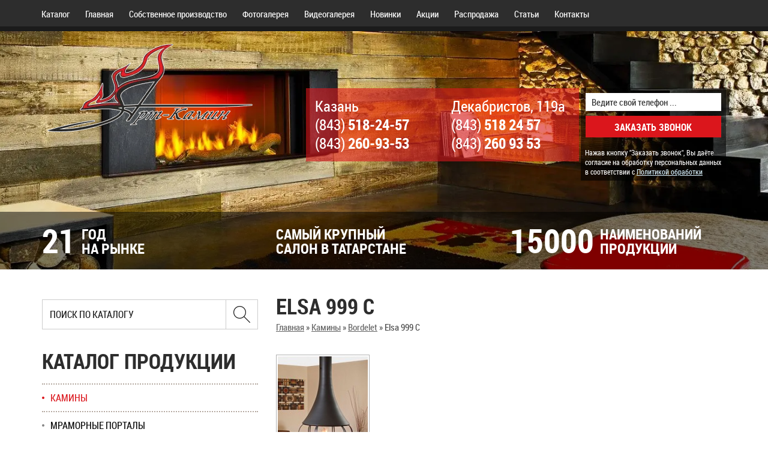

--- FILE ---
content_type: text/html; charset=UTF-8
request_url: https://artkamin.ru/elsa-999-c.html
body_size: 5162
content:
<!DOCTYPE html>
<html lang="ru">
<head>
<title>Elsa 999 C - «Арт-Камин»</title>
<meta name="keywords"  content="Elsa 999 C" />
<meta name="description"  content="Elsa 999 C в компании «Арт-Камин» в Казани" />
<meta http-equiv="Content-Type" content="text/html; charset=UTF-8" />
<meta http-equiv="X-UA-Compatible" content="IE=edge">
<meta name="viewport" content="width=device-width, initial-scale=1, maximum-scale=5">
<meta name="Robots" content="all" />
<link rel="shortcut icon" type="image/x-icon" href="https://artkamin.ru/favicon.ico"/>
<link rel="preload" fetchpriority="high" as="image" href="https://artkamin.ru/wp-content/themes/maket/images/bg_header-mobile.avif" type="image/avif" media="(max-width: 768px)">
<link rel="preload" fetchpriority="high" as="image" href="https://artkamin.ru/wp-content/themes/maket/images/bg_header-desktop.avif" type="image/avif" media="(min-width: 769px)">
<link rel="preload" href="https://artkamin.ru/wp-content/themes/maket/robotocondensed-bold-webfont.woff2" as="font" type="font/woff2" crossorigin>
<link rel="preload" href="https://artkamin.ru/wp-content/themes/maket/robotocondensed-regular-webfont.woff2" as="font" type="font/woff2" crossorigin>
<link rel="stylesheet" href="https://artkamin.ru/wp-content/themes/maket/style.css?1768870837" type="text/css" media="screen" />

<link rel="preload" href="https://artkamin.ru/wp-content/themes/maket/style.css?1768870837" as="style" onload="this.onload=null;this.rel='stylesheet'"/>
<noscript><link rel="stylesheet" href="https://artkamin.ru/wp-content/themes/maket/style.css?1768870837" /></noscript>



<link rel="canonical" href="https://artkamin.ru/elsa-999-c.html" />
<meta property="og:locale" content="ru_RU" />
<meta property="og:type" content="article" />
<meta property="og:title" content="Elsa 999 C - «Арт-Камин»" />
<meta property="og:url" content="https://artkamin.ru/elsa-999-c.html" />
<meta property="og:site_name" content="«Арт-Камин»" />
<meta property="article:section" content="Bordelet" />
<meta property="article:published_time" content="2012-07-27T14:31:19+04:00" />
<meta property="og:image" content="https://artkamin.ru/wp-content/uploads/2012/07/117.jpg" />
<meta property="og:image:secure_url" content="https://artkamin.ru/wp-content/uploads/2012/07/117.jpg" />
<meta property="og:image:width" content="234" />
<meta property="og:image:height" content="327" />
<meta name="twitter:card" content="summary_large_image" />
<meta name="twitter:title" content="Elsa 999 C - «Арт-Камин»" />
<meta name="twitter:image" content="https://artkamin.ru/wp-content/uploads/2012/07/117.jpg" />


<link rel='dns-prefetch' href='//s.w.org' />
<link rel='https://api.w.org/' href='https://artkamin.ru/wp-json/' />
</head>
<body>
	<header>

		<div class="topmenu">
			<div class="container">
			<div class="row">
			<nav class="navbar">
				<div class="navbar-header">
				  <button type="button" class="navbar-toggle collapsed" data-toggle="collapse" data-target="#topnavcollapse" aria-label="Меню">
					<span class="sr-only"></span>
					<span class="icon-bar"></span>
					<span class="icon-bar"></span>
					<span class="icon-bar"></span>
				  </button>
				  <span class="navbar-brand hidden-sm hidden-md hidden-lg">Меню сайта</span>
				</div>
				<div class="collapse navbar-collapse" id="topnavcollapse">
					<ul id="menu-verhnee-menyu" class="nav navbar-nav"><li id="menu-item-22" class="menu-item menu-item-type-post_type menu-item-object-page menu-item-22"><a href="https://artkamin.ru/katalog">Каталог</a></li>
<li id="menu-item-23" class="menu-item menu-item-type-post_type menu-item-object-page menu-item-home menu-item-23"><a href="https://artkamin.ru/">Главная</a></li>
<li id="menu-item-5322" class="menu-item menu-item-type-taxonomy menu-item-object-category menu-item-5322"><a href="https://artkamin.ru/sobstvennoe-proizvodstvo">Собственное производство</a></li>
<li id="menu-item-19" class="menu-item menu-item-type-post_type menu-item-object-page menu-item-19"><a href="https://artkamin.ru/photo">Фотогалерея</a></li>
<li id="menu-item-5086" class="menu-item menu-item-type-post_type menu-item-object-page menu-item-5086"><a href="https://artkamin.ru/video">Видеогалерея</a></li>
<li id="menu-item-31029" class="menu-item menu-item-type-post_type menu-item-object-page menu-item-31029"><a href="https://artkamin.ru/novinki">Новинки</a></li>
<li id="menu-item-21" class="menu-item menu-item-type-post_type menu-item-object-page menu-item-21"><a href="https://artkamin.ru/aktsii">Акции</a></li>
<li id="menu-item-24909" class="menu-item menu-item-type-post_type menu-item-object-page menu-item-24909"><a href="https://artkamin.ru/rasprodazha">Распродажа</a></li>
<li id="menu-item-25205" class="menu-item menu-item-type-post_type menu-item-object-page menu-item-25205"><a href="https://artkamin.ru/stati">Статьи</a></li>
<li id="menu-item-18" class="menu-item menu-item-type-post_type menu-item-object-page menu-item-18"><a href="https://artkamin.ru/kontaktyi">Контакты</a></li>
</ul>				</div>
			</nav>

			</div>
			</div>
		</div>

		<div class="inform">
			<picture>
				<source srcset="https://artkamin.ru/wp-content/themes/maket/images/bg_header-mobile.avif" type="image/avif" media="(max-width: 768px)">
				<source srcset="https://artkamin.ru/wp-content/themes/maket/images/bg_header-mobile.webp" type="image/webp" media="(max-width: 768px)">
				<source srcset="https://artkamin.ru/wp-content/themes/maket/images/bg_header-desktop.avif" type="image/avif">
				<source srcset="https://artkamin.ru/wp-content/themes/maket/images/bg_header-desktop.webp" type="image/avif">
				<img src="https://artkamin.ru/wp-content/themes/maket/images/bg_header-desktop.webp" class="bg_header" alt="" />
			</picture>
			<div class="container">
			<div class="row">
				<div class="logo col-xs-12 col-sm-5 col-md-4">
					<a href="https://artkamin.ru/" title="«Арт-Камин»">
						<picture>
							<source srcset="https://artkamin.ru/wp-content/themes/maket/images/logo-mobile.avif" type="image/avif" media="(max-width: 768px)">
							<source srcset="https://artkamin.ru/wp-content/themes/maket/images/logo-mobile.webp" type="image/webp" media="(max-width: 768px)">
							<source srcset="https://artkamin.ru/wp-content/themes/maket/images/logo-desktop.avif" type="image/avif">
							<source srcset="https://artkamin.ru/wp-content/themes/maket/images/logo-desktop.webp" type="image/avif">
							<img src="https://artkamin.ru/wp-content/themes/maket/images/logo-desktop.webp" class="img-responsive" alt="«Арт-Камин»" width="360" height="151" style="aspect-ratio: 360 / 151;" />
						</picture>
					</a>
				</div>

				<div class="col-xs-12 col-sm-7 col-md-8">
					<div class="row">
						<div class="topcontact col-xs-12 col-md-8 col-lg-7 col-lg-offset-1">
							<div class="row">
															<div class="widget wp_editor_widget-2 WP_Editor_Widget col-xs-12 col-sm-6"><p>Казань<br />(843) <strong>518-24-57</strong><br />(843) <strong>260-93-53</strong></p>
</div><div class="widget wp_editor_widget-3 WP_Editor_Widget col-xs-12 col-sm-6"><p>Декабристов, 119а<br />(843) <strong>518 24 57</strong><br />(843) <strong>260 93 53</strong></p>
</div>														</div>
						</div>
						<div class="topcallback hidden-xs hidden-sm col-md-4 col-lg-4">
							<div class="widget text-3 widget_text">			<div class="textwidget"><div role="form" class="wpcf7" id="wpcf7-f30954-o1" lang="ru-RU" dir="ltr">
<div class="screen-reader-response"></div>
<form name="getcallback" action="/elsa-999-c.html#wpcf7-f30954-o1" method="post" class="wpcf7-form" novalidate="novalidate">
<div style="display: none;">
<input type="hidden" name="_wpcf7" value="30954" />
<input type="hidden" name="_wpcf7_version" value="5.1.6" />
<input type="hidden" name="_wpcf7_locale" value="ru_RU" />
<input type="hidden" name="_wpcf7_unit_tag" value="wpcf7-f30954-o1" />
<input type="hidden" name="_wpcf7_container_post" value="0" />
</div>
<div class="form-group">
<span class="wpcf7-form-control-wrap your-phone"><input type="tel" name="your-phone" value="" size="40" class="wpcf7-form-control wpcf7-text wpcf7-tel wpcf7-validates-as-required wpcf7-validates-as-tel" aria-required="true" aria-invalid="false" placeholder="Ведите свой телефон ..." /></span>
</div>
<div class="form-group">
<input type="submit" value="Заказать звонок" class="wpcf7-form-control wpcf7-submit" />
</div>
<div class="alert alert-info small">Нажав кнопку "Заказать звонок", Вы даёте согласие на обработку персональных данных в соответствии с <a href="/politika-v-otnoshenii-obrabotki-personalnyih-dannyih" target="_blank" class="alert-link" rel="noopener noreferrer">Политикой обработки</a></div>
<div class="wpcf7-response-output wpcf7-display-none"></div></form></div></div>
		</div>						</div>
					</div>
				</div>

			</div>
			</div>

			<div class="triggers hidden-xs">
				<div class="container">
				<div class="row">
				<div id="trigger-2" class="widget widget_trigger col-xs-4"><div class="widgetbody"><div class="col">21</div><div class="text"><div class="name">Год</div><div class="descr">на рынке</div></div><div class="clearfix"></div></div></div><div id="trigger-3" class="widget widget_trigger col-xs-4"><div class="widgetbody"><div class="col"></div><div class="text"><div class="name">Самый крупный </div><div class="descr">салон в Татарстане</div></div><div class="clearfix"></div></div></div><div id="trigger-4" class="widget widget_trigger col-xs-4"><div class="widgetbody"><div class="col">15000</div><div class="text"><div class="name">Наименований</div><div class="descr">продукции</div></div><div class="clearfix"></div></div></div>				</div>
				</div>
			</div>
		</div>

	</header><div id="content">
	<div class="container">	
	<div class="row">			
		<main class="text_main pull-right col-sm-8">		
			   
																	<div class="post" id="post-1473">
														<h1>Elsa 999 C</h1>
							<div id="breadcrumbs"><a href="https://artkamin.ru">Главная</a> &raquo; <a href="https://artkamin.ru/kaminyi">Камины</a> &raquo; <a href="https://artkamin.ru/kaminyi/bordelet">Bordelet</a> &raquo; <span class="current">Elsa 999 C</span></div>							<div class="entry">
							<a class="fancy fsleft" href="https://artkamin.ru/wp-content/uploads/2012/07/117.jpg" title="Elsa 999 C" ><img width="150" height="150" src="https://artkamin.ru/wp-content/uploads/2012/07/117-150x150.jpg" class="attachment-thumbnail size-thumbnail wp-post-image" alt="" /></a>								
							<div class="clearfix"></div>

							<div role="form" class="wpcf7" id="wpcf7-f31071-p1473-o2" lang="ru-RU" dir="ltr">
<div class="screen-reader-response"></div>
<form name="getorder" action="/elsa-999-c.html#wpcf7-f31071-p1473-o2" method="post" class="wpcf7-form form400" novalidate="novalidate">
<div style="display: none;">
<input type="hidden" name="_wpcf7" value="31071" />
<input type="hidden" name="_wpcf7_version" value="5.1.6" />
<input type="hidden" name="_wpcf7_locale" value="ru_RU" />
<input type="hidden" name="_wpcf7_unit_tag" value="wpcf7-f31071-p1473-o2" />
<input type="hidden" name="_wpcf7_container_post" value="1473" />
</div>
<h2>Сделать заказ</h2>
<div class="form-group">
<span class="wpcf7-form-control-wrap your-name"><input type="text" name="your-name" value="" size="40" class="wpcf7-form-control wpcf7-text wpcf7-validates-as-required form-control" aria-required="true" aria-invalid="false" placeholder="Имя *" /></span>
</div>
<div class="form-group">
<span class="wpcf7-form-control-wrap your-phone"><input type="tel" name="your-phone" value="" size="40" class="wpcf7-form-control wpcf7-text wpcf7-tel wpcf7-validates-as-required wpcf7-validates-as-tel form-control" aria-required="true" aria-invalid="false" placeholder="Телефон *" /></span>
</div>
<div class="form-group">
<span class="wpcf7-form-control-wrap your-message"><textarea name="your-message" cols="40" rows="5" class="wpcf7-form-control wpcf7-textarea wpcf7-validates-as-required form-control" id="order_textarea" aria-required="true" aria-invalid="false" placeholder="Что хотите заказать?"></textarea></span>
</div>
<p><input type="submit" value="Отправить &raquo;" class="wpcf7-form-control wpcf7-submit btn-danger btn btn-lg" /></p>
<div class="alert alert-info small">Нажав кнопку "Отправить ", Вы даёте согласие на обработку персональных данных в соответствии с <a href="/politika-v-otnoshenii-obrabotki-personalnyih-dannyih" target="_blank" class="alert-link">Политикой обработки</a></div>
<div class="wpcf7-response-output wpcf7-display-none"></div></form></div>
							</div>								
						</div>
									
		</main>
		
		<aside class="sidebar pull-left col-sm-4">
			<div class="widget">
<form class="searchform form-horizontal" action="/" method="get">
	<div class="input-group">
		<input type="text" class="form-control" id="s" name="s" placeholder="Поиск по каталогу">
	
		<span class="input-group-btn">
			<button type="submit" class="btn btn-default" id="searchsubmit" aria-label="Найти в Казани">
				<img src="https://artkamin.ru/wp-content/themes/maket/images/form_search_submit.png" alt="" width="28px" height="28px" />
			</button>
		</span>
	</div>	
</form>
</div>

<div id="nav_menu-3" class="widget widget_nav_menu"><div class="widgettitle">Каталог продукции</div><div class="menu-levoe-menyu-tolko-1-uroven-container"><ul id="menu-levoe-menyu-tolko-1-uroven" class="menu"><li id="menu-item-31058" class="menu-item menu-item-type-taxonomy menu-item-object-category current-post-ancestor current-menu-parent current-post-parent menu-item-31058"><a href="https://artkamin.ru/kaminyi">Камины</a></li>
<li id="menu-item-31063" class="menu-item menu-item-type-taxonomy menu-item-object-category menu-item-31063"><a href="https://artkamin.ru/mramornyie-portalyi">Мраморные порталы</a></li>
<li id="menu-item-31059" class="menu-item menu-item-type-taxonomy menu-item-object-category menu-item-31059"><a href="https://artkamin.ru/topki">Топки</a></li>
<li id="menu-item-31060" class="menu-item menu-item-type-taxonomy menu-item-object-category menu-item-31060"><a href="https://artkamin.ru/pechi">Печи</a></li>
<li id="menu-item-39456" class="menu-item menu-item-type-taxonomy menu-item-object-category menu-item-39456"><a href="https://artkamin.ru/oblitsovki">Облицовки</a></li>
<li id="menu-item-31064" class="menu-item menu-item-type-taxonomy menu-item-object-category menu-item-31064"><a href="https://artkamin.ru/pechi-dlya-bani">Печи для бани</a></li>
<li id="menu-item-31065" class="menu-item menu-item-type-taxonomy menu-item-object-category menu-item-31065"><a href="https://artkamin.ru/elektrokaminy">Электрокамины</a></li>
<li id="menu-item-31066" class="menu-item menu-item-type-taxonomy menu-item-object-category menu-item-31066"><a href="https://artkamin.ru/biokaminyi">Биокамины</a></li>
<li id="menu-item-31062" class="menu-item menu-item-type-taxonomy menu-item-object-category menu-item-31062"><a href="https://artkamin.ru/barbekyu">Камины Барбекю</a></li>
<li id="menu-item-31068" class="menu-item menu-item-type-taxonomy menu-item-object-category menu-item-31068"><a href="https://artkamin.ru/dyimohodyi">Дымоходы</a></li>
<li id="menu-item-31736" class="menu-item menu-item-type-taxonomy menu-item-object-category menu-item-31736"><a href="https://artkamin.ru/izoliasia">Изоляция</a></li>
<li id="menu-item-31061" class="menu-item menu-item-type-taxonomy menu-item-object-category menu-item-31061"><a href="https://artkamin.ru/aksessuaryi">Аксессуары</a></li>
<li id="menu-item-31069" class="menu-item menu-item-type-taxonomy menu-item-object-category menu-item-31069"><a href="https://artkamin.ru/posuda-i-podarki-iz-myilnogo-kamnya">Посуда и подарки из мыльного камня</a></li>
<li id="menu-item-31070" class="menu-item menu-item-type-post_type menu-item-object-page menu-item-31070"><a href="https://artkamin.ru/uslugi">Услуги</a></li>
</ul></div></div><div id="text-2" class="widget widget_text"><div class="widgettitle">Задать вопрос</div>			<div class="textwidget"><div role="form" class="wpcf7" id="wpcf7-f30952-o3" lang="ru-RU" dir="ltr">
<div class="screen-reader-response"></div>
<form name="faq" action="/elsa-999-c.html#wpcf7-f30952-o3" method="post" class="wpcf7-form" novalidate="novalidate">
<div style="display: none;">
<input type="hidden" name="_wpcf7" value="30952" />
<input type="hidden" name="_wpcf7_version" value="5.1.6" />
<input type="hidden" name="_wpcf7_locale" value="ru_RU" />
<input type="hidden" name="_wpcf7_unit_tag" value="wpcf7-f30952-o3" />
<input type="hidden" name="_wpcf7_container_post" value="0" />
</div>
<div class="form-bg">
<div class="form-group">
<span class="wpcf7-form-control-wrap your-name"><input type="text" name="your-name" value="" size="40" class="wpcf7-form-control wpcf7-text" aria-invalid="false" placeholder="Имя" /></span>
</div>
<div class="form-group">
<span class="wpcf7-form-control-wrap your-phone"><input type="tel" name="your-phone" value="" size="40" class="wpcf7-form-control wpcf7-text wpcf7-tel wpcf7-validates-as-tel" aria-invalid="false" placeholder="Телефон" /></span>
</div>
<div class="form-group">
<span class="wpcf7-form-control-wrap your-email"><input type="email" name="your-email" value="" size="40" class="wpcf7-form-control wpcf7-text wpcf7-email wpcf7-validates-as-required wpcf7-validates-as-email" aria-required="true" aria-invalid="false" placeholder="E-mail" /></span>
</div>
<div class="form-group">
<span class="wpcf7-form-control-wrap your-message"><textarea name="your-message" cols="40" rows="10" class="wpcf7-form-control wpcf7-textarea wpcf7-validates-as-required" aria-required="true" aria-invalid="false" placeholder="Текст сообщения"></textarea></span>
</div>
<p><input type="submit" value="Отправить &raquo;" class="wpcf7-form-control wpcf7-submit" />
</p></div>
<div class="alert alert-info small">Нажав кнопку "Отправить ", Вы даёте согласие на обработку персональных данных в соответствии с <a href="/politika-v-otnoshenii-obrabotki-personalnyih-dannyih" target="_blank" class="alert-link" rel="noopener noreferrer">Политикой обработки</a></div>
<div class="wpcf7-response-output wpcf7-display-none"></div></form></div></div>
		</div>			</aside>
		<div class="clearfix"></div>
	</div>
	</div>
</div>
<footer>
	<div class="container">
	<div class="row">
		<div class="logo hidden-xs hidden-sm col-md-3">
			<a href="https://artkamin.ru/" title="«Арт-Камин»" class="logo_footer">
				<picture>
					<source srcset="https://artkamin.ru/wp-content/themes/maket/images/logo_footer.avif" type="image/avif">
					<source srcset="https://artkamin.ru/wp-content/themes/maket/images/logo_footer.webp" type="image/avif">
					<img src="https://artkamin.ru/wp-content/themes/maket/images/logo_footer.webp" alt="«Арт-Камин»" width="237" height="113" fetchpriority="low" loading="lazy" />
				</picture>
			</a>
		</div>

		<div class="adress col-xs-12 col-sm-7 col-md-5">
							<div class="widget wp_editor_widget-2 WP_Editor_Widget col-xs-12 col-sm-6"><p>Казань<br />(843) <strong>518-24-57</strong><br />(843) <strong>260-93-53</strong></p>
</div><div class="widget wp_editor_widget-3 WP_Editor_Widget col-xs-12 col-sm-6"><p>Декабристов, 119а<br />(843) <strong>518 24 57</strong><br />(843) <strong>260 93 53</strong></p>
</div>					</div>

		<div class="itp col-xs-12 col-sm-5 col-md-4">
			<div class="copyright">
														Copyright © 2005 - 2026 «АртКамин» <br /><a href="https://artkamin.ru">Камины</a> <br />Все права защищены
					
							</div>

		</div>

		<div class="clearfix"></div>
	</div>
	</div>
</footer>
<link rel="stylesheet" href="https://artkamin.ru/wp-content/themes/maket/js/fancybox/fancybox.css" type="text/css" media="screen" />
<script type='text/javascript' src='https://artkamin.ru/wp-includes/js/jquery/jquery.js?ver=1.12.4-wp'></script>
<script type='text/javascript' src='https://artkamin.ru/wp-includes/js/jquery/jquery-migrate.min.js?ver=1.4.1'></script>
    <script type="text/javascript">
        document.addEventListener( 'wpcf7mailsent', function( event ) {
            if(typeof yaCounter16464970 != 'undefined'){

                // Задать вопрос
                if ( '30952' == event.detail.contactFormId ) {
                    yaCounter16464970.reachGoal('form_vopros');
                    ga('send', 'event', 'knopka','form_vopros_ga');
                }

                // Заказать звонок
                if ( '30954' == event.detail.contactFormId ) {
                    yaCounter16464970.reachGoal('form_zvonok');
                    ga('send', 'event', 'knopka','form_zvonok_ga');
                }

                // Форма заказа
                if ( '31071' == event.detail.contactFormId ) {
                    yaCounter16464970.reachGoal('forma_zakaz');
                    ga('send', 'event', 'knopka','forma_zakaz_ga');
                }
            }
        }, false );
    </script>
    <script type='text/javascript'>
/* <![CDATA[ */
var wpcf7 = {"apiSettings":{"root":"https:\/\/artkamin.ru\/wp-json\/contact-form-7\/v1","namespace":"contact-form-7\/v1"},"cached":"1"};
/* ]]> */
</script>
<script type='text/javascript' src='https://artkamin.ru/wp-content/plugins/contact-form-7/includes/js/scripts.js?ver=5.1.6'></script>
<link rel='stylesheet' id='wp-block-library-css'  href='https://artkamin.ru/wp-includes/css/dist/block-library/style.min.css?ver=5.4.2' type='text/css' media='all' />
<link rel='stylesheet' id='contact-form-7-css'  href='https://artkamin.ru/wp-content/plugins/contact-form-7/includes/css/styles.css?ver=5.1.6' type='text/css' media='all' />
<script type="text/javascript" src="https://artkamin.ru/wp-content/themes/maket/bootstrap/js/bootstrap.min.js"></script>
<script type="text/javascript" src="https://artkamin.ru/wp-content/themes/maket/js/scripts.js?1768868693"></script>
<script type="text/javascript">(function(m,e,t,r,i,k,a){ m[i]=m[i]||function(){(m[i].a=m[i].a||[]).push(arguments)}; m[i].l=1*new Date(); for (var j = 0; j < document.scripts.length; j++) {if (document.scripts[j].src === r) { return; }} k=e.createElement(t),a=e.getElementsByTagName(t)[0],k.async=1,k.src=r,a.parentNode.insertBefore(k,a) })(window, document,'script','https://mc.yandex.ru/metrika/tag.js?id=106080302', 'ym'); ym(106080302, 'init', {ssr:true, webvisor:true, clickmap:true, ecommerce:"dataLayer", accurateTrackBounce:true, trackLinks:true});</script>
<noscript><div><img src="https://mc.yandex.ru/watch/106080302" style="position:absolute; left:-9999px;" alt="" /></div></noscript>
</body>
</html> 